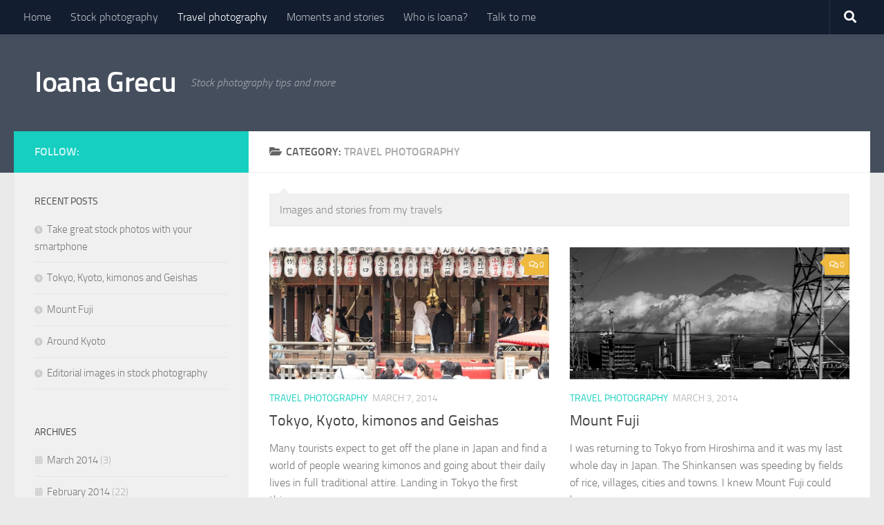

--- FILE ---
content_type: text/html; charset=UTF-8
request_url: http://www.ioanagrecu.ro/category/travel-photography/
body_size: 13742
content:
<!DOCTYPE html>
<html class="no-js" lang="en-US">
<head>
  <meta charset="UTF-8">
  <meta name="viewport" content="width=device-width, initial-scale=1.0">
  <link rel="profile" href="https://gmpg.org/xfn/11" />
  <link rel="pingback" href="http://www.ioanagrecu.ro/xmlrpc.php">

  <meta name='robots' content='index, follow, max-image-preview:large, max-snippet:-1, max-video-preview:-1' />
	<style>img:is([sizes="auto" i], [sizes^="auto," i]) { contain-intrinsic-size: 3000px 1500px }</style>
	<script>document.documentElement.className = document.documentElement.className.replace("no-js","js");</script>

	<!-- This site is optimized with the Yoast SEO plugin v26.9 - https://yoast.com/product/yoast-seo-wordpress/ -->
	<title>Travel photography Archives - Ioana Grecu</title>
	<link rel="canonical" href="http://www.ioanagrecu.ro/category/travel-photography/" />
	<link rel="next" href="http://www.ioanagrecu.ro/category/travel-photography/page/2/" />
	<meta property="og:locale" content="en_US" />
	<meta property="og:type" content="article" />
	<meta property="og:title" content="Travel photography Archives - Ioana Grecu" />
	<meta property="og:description" content="Images and stories from my travels" />
	<meta property="og:url" content="http://www.ioanagrecu.ro/category/travel-photography/" />
	<meta property="og:site_name" content="Ioana Grecu" />
	<script type="application/ld+json" class="yoast-schema-graph">{"@context":"https://schema.org","@graph":[{"@type":"CollectionPage","@id":"http://www.ioanagrecu.ro/category/travel-photography/","url":"http://www.ioanagrecu.ro/category/travel-photography/","name":"Travel photography Archives - Ioana Grecu","isPartOf":{"@id":"http://www.ioanagrecu.ro/#website"},"primaryImageOfPage":{"@id":"http://www.ioanagrecu.ro/category/travel-photography/#primaryimage"},"image":{"@id":"http://www.ioanagrecu.ro/category/travel-photography/#primaryimage"},"thumbnailUrl":"http://www.ioanagrecu.ro/wp-content/uploads/2014/03/dreamstime_xxl_35100111.jpg","breadcrumb":{"@id":"http://www.ioanagrecu.ro/category/travel-photography/#breadcrumb"},"inLanguage":"en-US"},{"@type":"ImageObject","inLanguage":"en-US","@id":"http://www.ioanagrecu.ro/category/travel-photography/#primaryimage","url":"http://www.ioanagrecu.ro/wp-content/uploads/2014/03/dreamstime_xxl_35100111.jpg","contentUrl":"http://www.ioanagrecu.ro/wp-content/uploads/2014/03/dreamstime_xxl_35100111.jpg","width":640,"height":480,"caption":"Traditional Japanese wedding"},{"@type":"BreadcrumbList","@id":"http://www.ioanagrecu.ro/category/travel-photography/#breadcrumb","itemListElement":[{"@type":"ListItem","position":1,"name":"Home","item":"http://www.ioanagrecu.ro/"},{"@type":"ListItem","position":2,"name":"Travel photography"}]},{"@type":"WebSite","@id":"http://www.ioanagrecu.ro/#website","url":"http://www.ioanagrecu.ro/","name":"Ioana Grecu","description":"Stock photography tips and more","potentialAction":[{"@type":"SearchAction","target":{"@type":"EntryPoint","urlTemplate":"http://www.ioanagrecu.ro/?s={search_term_string}"},"query-input":{"@type":"PropertyValueSpecification","valueRequired":true,"valueName":"search_term_string"}}],"inLanguage":"en-US"}]}</script>
	<!-- / Yoast SEO plugin. -->


<link rel='dns-prefetch' href='//www.ioanagrecu.ro' />
<link rel="alternate" type="application/rss+xml" title="Ioana Grecu &raquo; Feed" href="http://www.ioanagrecu.ro/feed/" />
<link rel="alternate" type="application/rss+xml" title="Ioana Grecu &raquo; Comments Feed" href="http://www.ioanagrecu.ro/comments/feed/" />
<link rel="alternate" type="application/rss+xml" title="Ioana Grecu &raquo; Travel photography Category Feed" href="http://www.ioanagrecu.ro/category/travel-photography/feed/" />
		<!-- This site uses the Google Analytics by MonsterInsights plugin v9.11.1 - Using Analytics tracking - https://www.monsterinsights.com/ -->
		<!-- Note: MonsterInsights is not currently configured on this site. The site owner needs to authenticate with Google Analytics in the MonsterInsights settings panel. -->
					<!-- No tracking code set -->
				<!-- / Google Analytics by MonsterInsights -->
		<script>
window._wpemojiSettings = {"baseUrl":"https:\/\/s.w.org\/images\/core\/emoji\/16.0.1\/72x72\/","ext":".png","svgUrl":"https:\/\/s.w.org\/images\/core\/emoji\/16.0.1\/svg\/","svgExt":".svg","source":{"concatemoji":"http:\/\/www.ioanagrecu.ro\/wp-includes\/js\/wp-emoji-release.min.js?ver=6.8.3"}};
/*! This file is auto-generated */
!function(s,n){var o,i,e;function c(e){try{var t={supportTests:e,timestamp:(new Date).valueOf()};sessionStorage.setItem(o,JSON.stringify(t))}catch(e){}}function p(e,t,n){e.clearRect(0,0,e.canvas.width,e.canvas.height),e.fillText(t,0,0);var t=new Uint32Array(e.getImageData(0,0,e.canvas.width,e.canvas.height).data),a=(e.clearRect(0,0,e.canvas.width,e.canvas.height),e.fillText(n,0,0),new Uint32Array(e.getImageData(0,0,e.canvas.width,e.canvas.height).data));return t.every(function(e,t){return e===a[t]})}function u(e,t){e.clearRect(0,0,e.canvas.width,e.canvas.height),e.fillText(t,0,0);for(var n=e.getImageData(16,16,1,1),a=0;a<n.data.length;a++)if(0!==n.data[a])return!1;return!0}function f(e,t,n,a){switch(t){case"flag":return n(e,"\ud83c\udff3\ufe0f\u200d\u26a7\ufe0f","\ud83c\udff3\ufe0f\u200b\u26a7\ufe0f")?!1:!n(e,"\ud83c\udde8\ud83c\uddf6","\ud83c\udde8\u200b\ud83c\uddf6")&&!n(e,"\ud83c\udff4\udb40\udc67\udb40\udc62\udb40\udc65\udb40\udc6e\udb40\udc67\udb40\udc7f","\ud83c\udff4\u200b\udb40\udc67\u200b\udb40\udc62\u200b\udb40\udc65\u200b\udb40\udc6e\u200b\udb40\udc67\u200b\udb40\udc7f");case"emoji":return!a(e,"\ud83e\udedf")}return!1}function g(e,t,n,a){var r="undefined"!=typeof WorkerGlobalScope&&self instanceof WorkerGlobalScope?new OffscreenCanvas(300,150):s.createElement("canvas"),o=r.getContext("2d",{willReadFrequently:!0}),i=(o.textBaseline="top",o.font="600 32px Arial",{});return e.forEach(function(e){i[e]=t(o,e,n,a)}),i}function t(e){var t=s.createElement("script");t.src=e,t.defer=!0,s.head.appendChild(t)}"undefined"!=typeof Promise&&(o="wpEmojiSettingsSupports",i=["flag","emoji"],n.supports={everything:!0,everythingExceptFlag:!0},e=new Promise(function(e){s.addEventListener("DOMContentLoaded",e,{once:!0})}),new Promise(function(t){var n=function(){try{var e=JSON.parse(sessionStorage.getItem(o));if("object"==typeof e&&"number"==typeof e.timestamp&&(new Date).valueOf()<e.timestamp+604800&&"object"==typeof e.supportTests)return e.supportTests}catch(e){}return null}();if(!n){if("undefined"!=typeof Worker&&"undefined"!=typeof OffscreenCanvas&&"undefined"!=typeof URL&&URL.createObjectURL&&"undefined"!=typeof Blob)try{var e="postMessage("+g.toString()+"("+[JSON.stringify(i),f.toString(),p.toString(),u.toString()].join(",")+"));",a=new Blob([e],{type:"text/javascript"}),r=new Worker(URL.createObjectURL(a),{name:"wpTestEmojiSupports"});return void(r.onmessage=function(e){c(n=e.data),r.terminate(),t(n)})}catch(e){}c(n=g(i,f,p,u))}t(n)}).then(function(e){for(var t in e)n.supports[t]=e[t],n.supports.everything=n.supports.everything&&n.supports[t],"flag"!==t&&(n.supports.everythingExceptFlag=n.supports.everythingExceptFlag&&n.supports[t]);n.supports.everythingExceptFlag=n.supports.everythingExceptFlag&&!n.supports.flag,n.DOMReady=!1,n.readyCallback=function(){n.DOMReady=!0}}).then(function(){return e}).then(function(){var e;n.supports.everything||(n.readyCallback(),(e=n.source||{}).concatemoji?t(e.concatemoji):e.wpemoji&&e.twemoji&&(t(e.twemoji),t(e.wpemoji)))}))}((window,document),window._wpemojiSettings);
</script>
<style id='wp-emoji-styles-inline-css'>

	img.wp-smiley, img.emoji {
		display: inline !important;
		border: none !important;
		box-shadow: none !important;
		height: 1em !important;
		width: 1em !important;
		margin: 0 0.07em !important;
		vertical-align: -0.1em !important;
		background: none !important;
		padding: 0 !important;
	}
</style>
<link rel='stylesheet' id='wp-block-library-css' href='http://www.ioanagrecu.ro/wp-includes/css/dist/block-library/style.min.css?ver=6.8.3' media='all' />
<style id='classic-theme-styles-inline-css'>
/*! This file is auto-generated */
.wp-block-button__link{color:#fff;background-color:#32373c;border-radius:9999px;box-shadow:none;text-decoration:none;padding:calc(.667em + 2px) calc(1.333em + 2px);font-size:1.125em}.wp-block-file__button{background:#32373c;color:#fff;text-decoration:none}
</style>
<style id='global-styles-inline-css'>
:root{--wp--preset--aspect-ratio--square: 1;--wp--preset--aspect-ratio--4-3: 4/3;--wp--preset--aspect-ratio--3-4: 3/4;--wp--preset--aspect-ratio--3-2: 3/2;--wp--preset--aspect-ratio--2-3: 2/3;--wp--preset--aspect-ratio--16-9: 16/9;--wp--preset--aspect-ratio--9-16: 9/16;--wp--preset--color--black: #000000;--wp--preset--color--cyan-bluish-gray: #abb8c3;--wp--preset--color--white: #ffffff;--wp--preset--color--pale-pink: #f78da7;--wp--preset--color--vivid-red: #cf2e2e;--wp--preset--color--luminous-vivid-orange: #ff6900;--wp--preset--color--luminous-vivid-amber: #fcb900;--wp--preset--color--light-green-cyan: #7bdcb5;--wp--preset--color--vivid-green-cyan: #00d084;--wp--preset--color--pale-cyan-blue: #8ed1fc;--wp--preset--color--vivid-cyan-blue: #0693e3;--wp--preset--color--vivid-purple: #9b51e0;--wp--preset--gradient--vivid-cyan-blue-to-vivid-purple: linear-gradient(135deg,rgba(6,147,227,1) 0%,rgb(155,81,224) 100%);--wp--preset--gradient--light-green-cyan-to-vivid-green-cyan: linear-gradient(135deg,rgb(122,220,180) 0%,rgb(0,208,130) 100%);--wp--preset--gradient--luminous-vivid-amber-to-luminous-vivid-orange: linear-gradient(135deg,rgba(252,185,0,1) 0%,rgba(255,105,0,1) 100%);--wp--preset--gradient--luminous-vivid-orange-to-vivid-red: linear-gradient(135deg,rgba(255,105,0,1) 0%,rgb(207,46,46) 100%);--wp--preset--gradient--very-light-gray-to-cyan-bluish-gray: linear-gradient(135deg,rgb(238,238,238) 0%,rgb(169,184,195) 100%);--wp--preset--gradient--cool-to-warm-spectrum: linear-gradient(135deg,rgb(74,234,220) 0%,rgb(151,120,209) 20%,rgb(207,42,186) 40%,rgb(238,44,130) 60%,rgb(251,105,98) 80%,rgb(254,248,76) 100%);--wp--preset--gradient--blush-light-purple: linear-gradient(135deg,rgb(255,206,236) 0%,rgb(152,150,240) 100%);--wp--preset--gradient--blush-bordeaux: linear-gradient(135deg,rgb(254,205,165) 0%,rgb(254,45,45) 50%,rgb(107,0,62) 100%);--wp--preset--gradient--luminous-dusk: linear-gradient(135deg,rgb(255,203,112) 0%,rgb(199,81,192) 50%,rgb(65,88,208) 100%);--wp--preset--gradient--pale-ocean: linear-gradient(135deg,rgb(255,245,203) 0%,rgb(182,227,212) 50%,rgb(51,167,181) 100%);--wp--preset--gradient--electric-grass: linear-gradient(135deg,rgb(202,248,128) 0%,rgb(113,206,126) 100%);--wp--preset--gradient--midnight: linear-gradient(135deg,rgb(2,3,129) 0%,rgb(40,116,252) 100%);--wp--preset--font-size--small: 13px;--wp--preset--font-size--medium: 20px;--wp--preset--font-size--large: 36px;--wp--preset--font-size--x-large: 42px;--wp--preset--spacing--20: 0.44rem;--wp--preset--spacing--30: 0.67rem;--wp--preset--spacing--40: 1rem;--wp--preset--spacing--50: 1.5rem;--wp--preset--spacing--60: 2.25rem;--wp--preset--spacing--70: 3.38rem;--wp--preset--spacing--80: 5.06rem;--wp--preset--shadow--natural: 6px 6px 9px rgba(0, 0, 0, 0.2);--wp--preset--shadow--deep: 12px 12px 50px rgba(0, 0, 0, 0.4);--wp--preset--shadow--sharp: 6px 6px 0px rgba(0, 0, 0, 0.2);--wp--preset--shadow--outlined: 6px 6px 0px -3px rgba(255, 255, 255, 1), 6px 6px rgba(0, 0, 0, 1);--wp--preset--shadow--crisp: 6px 6px 0px rgba(0, 0, 0, 1);}:where(.is-layout-flex){gap: 0.5em;}:where(.is-layout-grid){gap: 0.5em;}body .is-layout-flex{display: flex;}.is-layout-flex{flex-wrap: wrap;align-items: center;}.is-layout-flex > :is(*, div){margin: 0;}body .is-layout-grid{display: grid;}.is-layout-grid > :is(*, div){margin: 0;}:where(.wp-block-columns.is-layout-flex){gap: 2em;}:where(.wp-block-columns.is-layout-grid){gap: 2em;}:where(.wp-block-post-template.is-layout-flex){gap: 1.25em;}:where(.wp-block-post-template.is-layout-grid){gap: 1.25em;}.has-black-color{color: var(--wp--preset--color--black) !important;}.has-cyan-bluish-gray-color{color: var(--wp--preset--color--cyan-bluish-gray) !important;}.has-white-color{color: var(--wp--preset--color--white) !important;}.has-pale-pink-color{color: var(--wp--preset--color--pale-pink) !important;}.has-vivid-red-color{color: var(--wp--preset--color--vivid-red) !important;}.has-luminous-vivid-orange-color{color: var(--wp--preset--color--luminous-vivid-orange) !important;}.has-luminous-vivid-amber-color{color: var(--wp--preset--color--luminous-vivid-amber) !important;}.has-light-green-cyan-color{color: var(--wp--preset--color--light-green-cyan) !important;}.has-vivid-green-cyan-color{color: var(--wp--preset--color--vivid-green-cyan) !important;}.has-pale-cyan-blue-color{color: var(--wp--preset--color--pale-cyan-blue) !important;}.has-vivid-cyan-blue-color{color: var(--wp--preset--color--vivid-cyan-blue) !important;}.has-vivid-purple-color{color: var(--wp--preset--color--vivid-purple) !important;}.has-black-background-color{background-color: var(--wp--preset--color--black) !important;}.has-cyan-bluish-gray-background-color{background-color: var(--wp--preset--color--cyan-bluish-gray) !important;}.has-white-background-color{background-color: var(--wp--preset--color--white) !important;}.has-pale-pink-background-color{background-color: var(--wp--preset--color--pale-pink) !important;}.has-vivid-red-background-color{background-color: var(--wp--preset--color--vivid-red) !important;}.has-luminous-vivid-orange-background-color{background-color: var(--wp--preset--color--luminous-vivid-orange) !important;}.has-luminous-vivid-amber-background-color{background-color: var(--wp--preset--color--luminous-vivid-amber) !important;}.has-light-green-cyan-background-color{background-color: var(--wp--preset--color--light-green-cyan) !important;}.has-vivid-green-cyan-background-color{background-color: var(--wp--preset--color--vivid-green-cyan) !important;}.has-pale-cyan-blue-background-color{background-color: var(--wp--preset--color--pale-cyan-blue) !important;}.has-vivid-cyan-blue-background-color{background-color: var(--wp--preset--color--vivid-cyan-blue) !important;}.has-vivid-purple-background-color{background-color: var(--wp--preset--color--vivid-purple) !important;}.has-black-border-color{border-color: var(--wp--preset--color--black) !important;}.has-cyan-bluish-gray-border-color{border-color: var(--wp--preset--color--cyan-bluish-gray) !important;}.has-white-border-color{border-color: var(--wp--preset--color--white) !important;}.has-pale-pink-border-color{border-color: var(--wp--preset--color--pale-pink) !important;}.has-vivid-red-border-color{border-color: var(--wp--preset--color--vivid-red) !important;}.has-luminous-vivid-orange-border-color{border-color: var(--wp--preset--color--luminous-vivid-orange) !important;}.has-luminous-vivid-amber-border-color{border-color: var(--wp--preset--color--luminous-vivid-amber) !important;}.has-light-green-cyan-border-color{border-color: var(--wp--preset--color--light-green-cyan) !important;}.has-vivid-green-cyan-border-color{border-color: var(--wp--preset--color--vivid-green-cyan) !important;}.has-pale-cyan-blue-border-color{border-color: var(--wp--preset--color--pale-cyan-blue) !important;}.has-vivid-cyan-blue-border-color{border-color: var(--wp--preset--color--vivid-cyan-blue) !important;}.has-vivid-purple-border-color{border-color: var(--wp--preset--color--vivid-purple) !important;}.has-vivid-cyan-blue-to-vivid-purple-gradient-background{background: var(--wp--preset--gradient--vivid-cyan-blue-to-vivid-purple) !important;}.has-light-green-cyan-to-vivid-green-cyan-gradient-background{background: var(--wp--preset--gradient--light-green-cyan-to-vivid-green-cyan) !important;}.has-luminous-vivid-amber-to-luminous-vivid-orange-gradient-background{background: var(--wp--preset--gradient--luminous-vivid-amber-to-luminous-vivid-orange) !important;}.has-luminous-vivid-orange-to-vivid-red-gradient-background{background: var(--wp--preset--gradient--luminous-vivid-orange-to-vivid-red) !important;}.has-very-light-gray-to-cyan-bluish-gray-gradient-background{background: var(--wp--preset--gradient--very-light-gray-to-cyan-bluish-gray) !important;}.has-cool-to-warm-spectrum-gradient-background{background: var(--wp--preset--gradient--cool-to-warm-spectrum) !important;}.has-blush-light-purple-gradient-background{background: var(--wp--preset--gradient--blush-light-purple) !important;}.has-blush-bordeaux-gradient-background{background: var(--wp--preset--gradient--blush-bordeaux) !important;}.has-luminous-dusk-gradient-background{background: var(--wp--preset--gradient--luminous-dusk) !important;}.has-pale-ocean-gradient-background{background: var(--wp--preset--gradient--pale-ocean) !important;}.has-electric-grass-gradient-background{background: var(--wp--preset--gradient--electric-grass) !important;}.has-midnight-gradient-background{background: var(--wp--preset--gradient--midnight) !important;}.has-small-font-size{font-size: var(--wp--preset--font-size--small) !important;}.has-medium-font-size{font-size: var(--wp--preset--font-size--medium) !important;}.has-large-font-size{font-size: var(--wp--preset--font-size--large) !important;}.has-x-large-font-size{font-size: var(--wp--preset--font-size--x-large) !important;}
:where(.wp-block-post-template.is-layout-flex){gap: 1.25em;}:where(.wp-block-post-template.is-layout-grid){gap: 1.25em;}
:where(.wp-block-columns.is-layout-flex){gap: 2em;}:where(.wp-block-columns.is-layout-grid){gap: 2em;}
:root :where(.wp-block-pullquote){font-size: 1.5em;line-height: 1.6;}
</style>
<link rel='stylesheet' id='contact-form-7-css' href='http://www.ioanagrecu.ro/wp-content/plugins/contact-form-7/includes/css/styles.css?ver=6.1.4' media='all' />
<link rel='stylesheet' id='fancybox-style-css' href='http://www.ioanagrecu.ro/wp-content/plugins/light/css/jquery.fancybox.css?ver=6.8.3' media='all' />
<link rel='stylesheet' id='hueman-main-style-css' href='http://www.ioanagrecu.ro/wp-content/themes/hueman/assets/front/css/main.min.css?ver=3.7.27' media='all' />
<style id='hueman-main-style-inline-css'>
body { font-size:1.00rem; }@media only screen and (min-width: 720px) {
        .nav > li { font-size:1.00rem; }
      }.is-scrolled #header #nav-mobile { background-color: #454e5c; background-color: rgba(69,78,92,0.90) }body { background-color: #eaeaea; }
</style>
<link rel='stylesheet' id='hueman-font-awesome-css' href='http://www.ioanagrecu.ro/wp-content/themes/hueman/assets/front/css/font-awesome.min.css?ver=3.7.27' media='all' />
<script src="http://www.ioanagrecu.ro/wp-includes/js/jquery/jquery.min.js?ver=3.7.1" id="jquery-core-js"></script>
<script src="http://www.ioanagrecu.ro/wp-includes/js/jquery/jquery-migrate.min.js?ver=3.4.1" id="jquery-migrate-js"></script>
<script src="http://www.ioanagrecu.ro/wp-content/themes/hueman/assets/front/js/libs/jquery.flexslider.min.js?ver=3.7.27" id="flexslider-js" defer></script>
<link rel="https://api.w.org/" href="http://www.ioanagrecu.ro/wp-json/" /><link rel="alternate" title="JSON" type="application/json" href="http://www.ioanagrecu.ro/wp-json/wp/v2/categories/10" /><link rel="EditURI" type="application/rsd+xml" title="RSD" href="http://www.ioanagrecu.ro/xmlrpc.php?rsd" />
<meta name="generator" content="WordPress 6.8.3" />
    <link rel="preload" as="font" type="font/woff2" href="http://www.ioanagrecu.ro/wp-content/themes/hueman/assets/front/webfonts/fa-brands-400.woff2?v=5.15.2" crossorigin="anonymous"/>
    <link rel="preload" as="font" type="font/woff2" href="http://www.ioanagrecu.ro/wp-content/themes/hueman/assets/front/webfonts/fa-regular-400.woff2?v=5.15.2" crossorigin="anonymous"/>
    <link rel="preload" as="font" type="font/woff2" href="http://www.ioanagrecu.ro/wp-content/themes/hueman/assets/front/webfonts/fa-solid-900.woff2?v=5.15.2" crossorigin="anonymous"/>
  <link rel="preload" as="font" type="font/woff" href="http://www.ioanagrecu.ro/wp-content/themes/hueman/assets/front/fonts/titillium-light-webfont.woff" crossorigin="anonymous"/>
<link rel="preload" as="font" type="font/woff" href="http://www.ioanagrecu.ro/wp-content/themes/hueman/assets/front/fonts/titillium-lightitalic-webfont.woff" crossorigin="anonymous"/>
<link rel="preload" as="font" type="font/woff" href="http://www.ioanagrecu.ro/wp-content/themes/hueman/assets/front/fonts/titillium-regular-webfont.woff" crossorigin="anonymous"/>
<link rel="preload" as="font" type="font/woff" href="http://www.ioanagrecu.ro/wp-content/themes/hueman/assets/front/fonts/titillium-regularitalic-webfont.woff" crossorigin="anonymous"/>
<link rel="preload" as="font" type="font/woff" href="http://www.ioanagrecu.ro/wp-content/themes/hueman/assets/front/fonts/titillium-semibold-webfont.woff" crossorigin="anonymous"/>
<style>
  /*  base : fonts
/* ------------------------------------ */
body { font-family: "Titillium", Arial, sans-serif; }
@font-face {
  font-family: 'Titillium';
  src: url('http://www.ioanagrecu.ro/wp-content/themes/hueman/assets/front/fonts/titillium-light-webfont.eot');
  src: url('http://www.ioanagrecu.ro/wp-content/themes/hueman/assets/front/fonts/titillium-light-webfont.svg#titillium-light-webfont') format('svg'),
     url('http://www.ioanagrecu.ro/wp-content/themes/hueman/assets/front/fonts/titillium-light-webfont.eot?#iefix') format('embedded-opentype'),
     url('http://www.ioanagrecu.ro/wp-content/themes/hueman/assets/front/fonts/titillium-light-webfont.woff') format('woff'),
     url('http://www.ioanagrecu.ro/wp-content/themes/hueman/assets/front/fonts/titillium-light-webfont.ttf') format('truetype');
  font-weight: 300;
  font-style: normal;
}
@font-face {
  font-family: 'Titillium';
  src: url('http://www.ioanagrecu.ro/wp-content/themes/hueman/assets/front/fonts/titillium-lightitalic-webfont.eot');
  src: url('http://www.ioanagrecu.ro/wp-content/themes/hueman/assets/front/fonts/titillium-lightitalic-webfont.svg#titillium-lightitalic-webfont') format('svg'),
     url('http://www.ioanagrecu.ro/wp-content/themes/hueman/assets/front/fonts/titillium-lightitalic-webfont.eot?#iefix') format('embedded-opentype'),
     url('http://www.ioanagrecu.ro/wp-content/themes/hueman/assets/front/fonts/titillium-lightitalic-webfont.woff') format('woff'),
     url('http://www.ioanagrecu.ro/wp-content/themes/hueman/assets/front/fonts/titillium-lightitalic-webfont.ttf') format('truetype');
  font-weight: 300;
  font-style: italic;
}
@font-face {
  font-family: 'Titillium';
  src: url('http://www.ioanagrecu.ro/wp-content/themes/hueman/assets/front/fonts/titillium-regular-webfont.eot');
  src: url('http://www.ioanagrecu.ro/wp-content/themes/hueman/assets/front/fonts/titillium-regular-webfont.svg#titillium-regular-webfont') format('svg'),
     url('http://www.ioanagrecu.ro/wp-content/themes/hueman/assets/front/fonts/titillium-regular-webfont.eot?#iefix') format('embedded-opentype'),
     url('http://www.ioanagrecu.ro/wp-content/themes/hueman/assets/front/fonts/titillium-regular-webfont.woff') format('woff'),
     url('http://www.ioanagrecu.ro/wp-content/themes/hueman/assets/front/fonts/titillium-regular-webfont.ttf') format('truetype');
  font-weight: 400;
  font-style: normal;
}
@font-face {
  font-family: 'Titillium';
  src: url('http://www.ioanagrecu.ro/wp-content/themes/hueman/assets/front/fonts/titillium-regularitalic-webfont.eot');
  src: url('http://www.ioanagrecu.ro/wp-content/themes/hueman/assets/front/fonts/titillium-regularitalic-webfont.svg#titillium-regular-webfont') format('svg'),
     url('http://www.ioanagrecu.ro/wp-content/themes/hueman/assets/front/fonts/titillium-regularitalic-webfont.eot?#iefix') format('embedded-opentype'),
     url('http://www.ioanagrecu.ro/wp-content/themes/hueman/assets/front/fonts/titillium-regularitalic-webfont.woff') format('woff'),
     url('http://www.ioanagrecu.ro/wp-content/themes/hueman/assets/front/fonts/titillium-regularitalic-webfont.ttf') format('truetype');
  font-weight: 400;
  font-style: italic;
}
@font-face {
    font-family: 'Titillium';
    src: url('http://www.ioanagrecu.ro/wp-content/themes/hueman/assets/front/fonts/titillium-semibold-webfont.eot');
    src: url('http://www.ioanagrecu.ro/wp-content/themes/hueman/assets/front/fonts/titillium-semibold-webfont.svg#titillium-semibold-webfont') format('svg'),
         url('http://www.ioanagrecu.ro/wp-content/themes/hueman/assets/front/fonts/titillium-semibold-webfont.eot?#iefix') format('embedded-opentype'),
         url('http://www.ioanagrecu.ro/wp-content/themes/hueman/assets/front/fonts/titillium-semibold-webfont.woff') format('woff'),
         url('http://www.ioanagrecu.ro/wp-content/themes/hueman/assets/front/fonts/titillium-semibold-webfont.ttf') format('truetype');
  font-weight: 600;
  font-style: normal;
}
</style>
  <!--[if lt IE 9]>
<script src="http://www.ioanagrecu.ro/wp-content/themes/hueman/assets/front/js/ie/html5shiv-printshiv.min.js"></script>
<script src="http://www.ioanagrecu.ro/wp-content/themes/hueman/assets/front/js/ie/selectivizr.js"></script>
<![endif]-->
</head>

<body class="archive category category-travel-photography category-10 wp-embed-responsive wp-theme-hueman col-2cr full-width topbar-enabled mobile-sidebar-hide header-desktop-sticky header-mobile-sticky hueman-3-7-27 chrome">
<div id="wrapper">
  <a class="screen-reader-text skip-link" href="#content">Skip to content</a>
  
  <header id="header" class="top-menu-mobile-on one-mobile-menu top_menu header-ads-desktop  topbar-transparent no-header-img">
        <nav class="nav-container group mobile-menu mobile-sticky " id="nav-mobile" data-menu-id="header-1">
  <div class="mobile-title-logo-in-header"><p class="site-title">                  <a class="custom-logo-link" href="http://www.ioanagrecu.ro/" rel="home" title="Ioana Grecu | Home page">Ioana Grecu</a>                </p></div>
        
                    <!-- <div class="ham__navbar-toggler collapsed" aria-expanded="false">
          <div class="ham__navbar-span-wrapper">
            <span class="ham-toggler-menu__span"></span>
          </div>
        </div> -->
        <button class="ham__navbar-toggler-two collapsed" title="Menu" aria-expanded="false">
          <span class="ham__navbar-span-wrapper">
            <span class="line line-1"></span>
            <span class="line line-2"></span>
            <span class="line line-3"></span>
          </span>
        </button>
            
      <div class="nav-text"></div>
      <div class="nav-wrap container">
                  <ul class="nav container-inner group mobile-search">
                            <li>
                  <form role="search" method="get" class="search-form" action="http://www.ioanagrecu.ro/">
				<label>
					<span class="screen-reader-text">Search for:</span>
					<input type="search" class="search-field" placeholder="Search &hellip;" value="" name="s" />
				</label>
				<input type="submit" class="search-submit" value="Search" />
			</form>                </li>
                      </ul>
                <ul id="menu-stock-photography" class="nav container-inner group"><li id="menu-item-3991" class="menu-item menu-item-type-custom menu-item-object-custom menu-item-home menu-item-3991"><a href="http://www.ioanagrecu.ro/">Home</a></li>
<li id="menu-item-3988" class="menu-item menu-item-type-taxonomy menu-item-object-category menu-item-3988"><a href="http://www.ioanagrecu.ro/category/stock-photography/">Stock photography</a></li>
<li id="menu-item-3989" class="menu-item menu-item-type-taxonomy menu-item-object-category current-menu-item menu-item-3989"><a href="http://www.ioanagrecu.ro/category/travel-photography/" aria-current="page">Travel photography</a></li>
<li id="menu-item-3987" class="menu-item menu-item-type-taxonomy menu-item-object-category menu-item-3987"><a href="http://www.ioanagrecu.ro/category/moments-and-stories/">Moments and stories</a></li>
<li id="menu-item-4003" class="menu-item menu-item-type-post_type menu-item-object-page menu-item-4003"><a href="http://www.ioanagrecu.ro/who-is-ioana/">Who is Ioana?</a></li>
<li id="menu-item-4023" class="menu-item menu-item-type-post_type menu-item-object-page menu-item-4023"><a href="http://www.ioanagrecu.ro/talk/">Talk to me</a></li>
</ul>      </div>
</nav><!--/#nav-topbar-->  
        <nav class="nav-container group desktop-menu desktop-sticky " id="nav-topbar" data-menu-id="header-2">
    <div class="nav-text"></div>
  <div class="topbar-toggle-down">
    <i class="fas fa-angle-double-down" aria-hidden="true" data-toggle="down" title="Expand menu"></i>
    <i class="fas fa-angle-double-up" aria-hidden="true" data-toggle="up" title="Collapse menu"></i>
  </div>
  <div class="nav-wrap container">
    <ul id="menu-stock-photography-1" class="nav container-inner group"><li class="menu-item menu-item-type-custom menu-item-object-custom menu-item-home menu-item-3991"><a href="http://www.ioanagrecu.ro/">Home</a></li>
<li class="menu-item menu-item-type-taxonomy menu-item-object-category menu-item-3988"><a href="http://www.ioanagrecu.ro/category/stock-photography/">Stock photography</a></li>
<li class="menu-item menu-item-type-taxonomy menu-item-object-category current-menu-item menu-item-3989"><a href="http://www.ioanagrecu.ro/category/travel-photography/" aria-current="page">Travel photography</a></li>
<li class="menu-item menu-item-type-taxonomy menu-item-object-category menu-item-3987"><a href="http://www.ioanagrecu.ro/category/moments-and-stories/">Moments and stories</a></li>
<li class="menu-item menu-item-type-post_type menu-item-object-page menu-item-4003"><a href="http://www.ioanagrecu.ro/who-is-ioana/">Who is Ioana?</a></li>
<li class="menu-item menu-item-type-post_type menu-item-object-page menu-item-4023"><a href="http://www.ioanagrecu.ro/talk/">Talk to me</a></li>
</ul>  </div>
      <div id="topbar-header-search" class="container">
      <div class="container-inner">
        <button class="toggle-search"><i class="fas fa-search"></i></button>
        <div class="search-expand">
          <div class="search-expand-inner"><form role="search" method="get" class="search-form" action="http://www.ioanagrecu.ro/">
				<label>
					<span class="screen-reader-text">Search for:</span>
					<input type="search" class="search-field" placeholder="Search &hellip;" value="" name="s" />
				</label>
				<input type="submit" class="search-submit" value="Search" />
			</form></div>
        </div>
      </div><!--/.container-inner-->
    </div><!--/.container-->
  
</nav><!--/#nav-topbar-->  
  <div class="container group">
        <div class="container-inner">

                    <div class="group hu-pad central-header-zone">
                  <div class="logo-tagline-group">
                      <p class="site-title">                  <a class="custom-logo-link" href="http://www.ioanagrecu.ro/" rel="home" title="Ioana Grecu | Home page">Ioana Grecu</a>                </p>                                                <p class="site-description">Stock photography tips and more</p>
                                        </div>

                                </div>
      
      
    </div><!--/.container-inner-->
      </div><!--/.container-->

</header><!--/#header-->
  
  <div class="container" id="page">
    <div class="container-inner">
            <div class="main">
        <div class="main-inner group">
          
              <main class="content" id="content">
              <div class="page-title hu-pad group">
          	    		<h1><i class="fas fa-folder-open"></i>Category: <span>Travel photography </span></h1>
    	
    </div><!--/.page-title-->
          <div class="hu-pad group">
              <div class="notebox">
    <p>Images and stories from my travels</p>
  </div>

  <div id="grid-wrapper" class="post-list group">
    <div class="post-row">        <article id="post-4602" class="group grid-item post-4602 post type-post status-publish format-gallery has-post-thumbnail hentry category-travel-photography tag-geisha tag-geisha-kyoto tag-geishas tag-gion tag-gion-kyoto tag-japan tag-kimono tag-kimonos tag-kyoto tag-maiko tag-tokyo tag-visit-japan tag-visit-kyoto post_format-post-format-gallery">
	<div class="post-inner post-hover">
      		<div class="post-thumbnail">
  			<a href="http://www.ioanagrecu.ro/tokyo-kyoto-kimonos-geishas/">
            				<img width="720" height="340" src="http://www.ioanagrecu.ro/wp-content/uploads/2014/03/dreamstime_xxl_35100111-720x340.jpg" class="attachment-thumb-large size-thumb-large wp-post-image" alt="" decoding="async" fetchpriority="high" srcset="http://www.ioanagrecu.ro/wp-content/uploads/2014/03/dreamstime_xxl_35100111-720x340.jpg 720w, http://www.ioanagrecu.ro/wp-content/uploads/2014/03/dreamstime_xxl_35100111-520x245.jpg 520w" sizes="(max-width: 720px) 100vw, 720px" />  				  				  				  			</a>
  			  				<a class="post-comments" href="http://www.ioanagrecu.ro/tokyo-kyoto-kimonos-geishas/#respond"><i class="far fa-comments"></i>0</a>
  			  		</div><!--/.post-thumbnail-->
          		<div class="post-meta group">
          			  <p class="post-category"><a href="http://www.ioanagrecu.ro/category/travel-photography/" rel="category tag">Travel photography</a></p>
                  			  <p class="post-date">
  <time class="published updated" datetime="2014-03-07 13:51:25">March 7, 2014</time>
</p>

  <p class="post-byline" style="display:none">&nbsp;by    <span class="vcard author">
      <span class="fn"><a href="http://www.ioanagrecu.ro/author/admin/" title="Posts by Ioana Grecu" rel="author">Ioana Grecu</a></span>
    </span> &middot; Published <span class="published">March 7, 2014</span>
      </p>
          		</div><!--/.post-meta-->
    		<h2 class="post-title entry-title">
			<a href="http://www.ioanagrecu.ro/tokyo-kyoto-kimonos-geishas/" rel="bookmark">Tokyo, Kyoto, kimonos and Geishas</a>
		</h2><!--/.post-title-->

				<div class="entry excerpt entry-summary">
			<p>Many tourists expect to get off the plane in Japan and find a world of people wearing kimonos and going about their daily lives in full traditional attire. Landing in Tokyo the first thing&#46;&#46;&#46;</p>
		</div><!--/.entry-->
		
	</div><!--/.post-inner-->
</article><!--/.post-->
            <article id="post-4598" class="group grid-item post-4598 post type-post status-publish format-gallery has-post-thumbnail hentry category-travel-photography tag-fuji-japan tag-japan tag-mount-fuji tag-travel-photography-2 tag-visit-japan post_format-post-format-gallery">
	<div class="post-inner post-hover">
      		<div class="post-thumbnail">
  			<a href="http://www.ioanagrecu.ro/mount-fuji/">
            				<img width="720" height="340" src="http://www.ioanagrecu.ro/wp-content/uploads/2014/03/dreamstime_xxl_35101352-720x340.jpg" class="attachment-thumb-large size-thumb-large wp-post-image" alt="" decoding="async" srcset="http://www.ioanagrecu.ro/wp-content/uploads/2014/03/dreamstime_xxl_35101352-720x340.jpg 720w, http://www.ioanagrecu.ro/wp-content/uploads/2014/03/dreamstime_xxl_35101352-520x245.jpg 520w" sizes="(max-width: 720px) 100vw, 720px" />  				  				  				  			</a>
  			  				<a class="post-comments" href="http://www.ioanagrecu.ro/mount-fuji/#respond"><i class="far fa-comments"></i>0</a>
  			  		</div><!--/.post-thumbnail-->
          		<div class="post-meta group">
          			  <p class="post-category"><a href="http://www.ioanagrecu.ro/category/travel-photography/" rel="category tag">Travel photography</a></p>
                  			  <p class="post-date">
  <time class="published updated" datetime="2014-03-03 13:15:09">March 3, 2014</time>
</p>

  <p class="post-byline" style="display:none">&nbsp;by    <span class="vcard author">
      <span class="fn"><a href="http://www.ioanagrecu.ro/author/admin/" title="Posts by Ioana Grecu" rel="author">Ioana Grecu</a></span>
    </span> &middot; Published <span class="published">March 3, 2014</span>
      </p>
          		</div><!--/.post-meta-->
    		<h2 class="post-title entry-title">
			<a href="http://www.ioanagrecu.ro/mount-fuji/" rel="bookmark">Mount Fuji</a>
		</h2><!--/.post-title-->

				<div class="entry excerpt entry-summary">
			<p>I was returning to Tokyo from Hiroshima and it was my last whole day in Japan. The Shinkansen was speeding by fields of rice, villages, cities and towns. I knew Mount Fuji could be&#46;&#46;&#46;</p>
		</div><!--/.entry-->
		
	</div><!--/.post-inner-->
</article><!--/.post-->
    </div><div class="post-row">        <article id="post-4589" class="group grid-item post-4589 post type-post status-publish format-standard has-post-thumbnail hentry category-travel-photography tag-around-kyoto tag-japan-travel-photography tag-kyoto tag-kyoto-japan tag-travel-2 tag-visit-kyoto">
	<div class="post-inner post-hover">
      		<div class="post-thumbnail">
  			<a href="http://www.ioanagrecu.ro/around-kyoto/">
            				<img width="720" height="340" src="http://www.ioanagrecu.ro/wp-content/uploads/2014/02/dreamstime_xxl_35100680-720x340.jpg" class="attachment-thumb-large size-thumb-large wp-post-image" alt="" decoding="async" srcset="http://www.ioanagrecu.ro/wp-content/uploads/2014/02/dreamstime_xxl_35100680-720x340.jpg 720w, http://www.ioanagrecu.ro/wp-content/uploads/2014/02/dreamstime_xxl_35100680-520x245.jpg 520w" sizes="(max-width: 720px) 100vw, 720px" />  				  				  				  			</a>
  			  				<a class="post-comments" href="http://www.ioanagrecu.ro/around-kyoto/#respond"><i class="far fa-comments"></i>0</a>
  			  		</div><!--/.post-thumbnail-->
          		<div class="post-meta group">
          			  <p class="post-category"><a href="http://www.ioanagrecu.ro/category/travel-photography/" rel="category tag">Travel photography</a></p>
                  			  <p class="post-date">
  <time class="published updated" datetime="2014-02-28 08:46:32">February 28, 2014</time>
</p>

  <p class="post-byline" style="display:none">&nbsp;by    <span class="vcard author">
      <span class="fn"><a href="http://www.ioanagrecu.ro/author/admin/" title="Posts by Ioana Grecu" rel="author">Ioana Grecu</a></span>
    </span> &middot; Published <span class="published">February 28, 2014</span>
      </p>
          		</div><!--/.post-meta-->
    		<h2 class="post-title entry-title">
			<a href="http://www.ioanagrecu.ro/around-kyoto/" rel="bookmark">Around Kyoto</a>
		</h2><!--/.post-title-->

				<div class="entry excerpt entry-summary">
			<p>I was walking around Kyoto and had just visited Sanjusangendo, was going towards Fushimi Inari and looking at what I can see along the way when this quiet alley draws my attention. Old trees&#46;&#46;&#46;</p>
		</div><!--/.entry-->
		
	</div><!--/.post-inner-->
</article><!--/.post-->
            <article id="post-4557" class="group grid-item post-4557 post type-post status-publish format-gallery has-post-thumbnail hentry category-travel-photography tag-a-month-in-thailand tag-koh-tao tag-koh-tao-island tag-rain-thailand tag-rainy-season tag-thailand tag-thailand-photos tag-travel-2 tag-travel-koh-tao tag-travel-photography-2 tag-travel-photos tag-travel-thailand tag-visit-thailand post_format-post-format-gallery">
	<div class="post-inner post-hover">
      		<div class="post-thumbnail">
  			<a href="http://www.ioanagrecu.ro/month-thailand-rainy-season-taking/">
            				<img width="720" height="340" src="http://www.ioanagrecu.ro/wp-content/uploads/2014/02/IMG_2260-720x340.jpg" class="attachment-thumb-large size-thumb-large wp-post-image" alt="" decoding="async" loading="lazy" srcset="http://www.ioanagrecu.ro/wp-content/uploads/2014/02/IMG_2260-720x340.jpg 720w, http://www.ioanagrecu.ro/wp-content/uploads/2014/02/IMG_2260-520x245.jpg 520w" sizes="auto, (max-width: 720px) 100vw, 720px" />  				  				  				  			</a>
  			  				<a class="post-comments" href="http://www.ioanagrecu.ro/month-thailand-rainy-season-taking/#respond"><i class="far fa-comments"></i>0</a>
  			  		</div><!--/.post-thumbnail-->
          		<div class="post-meta group">
          			  <p class="post-category"><a href="http://www.ioanagrecu.ro/category/travel-photography/" rel="category tag">Travel photography</a></p>
                  			  <p class="post-date">
  <time class="published updated" datetime="2014-02-23 20:10:17">February 23, 2014</time>
</p>

  <p class="post-byline" style="display:none">&nbsp;by    <span class="vcard author">
      <span class="fn"><a href="http://www.ioanagrecu.ro/author/admin/" title="Posts by Ioana Grecu" rel="author">Ioana Grecu</a></span>
    </span> &middot; Published <span class="published">February 23, 2014</span>
      </p>
          		</div><!--/.post-meta-->
    		<h2 class="post-title entry-title">
			<a href="http://www.ioanagrecu.ro/month-thailand-rainy-season-taking/" rel="bookmark">A month in Thailand &#8211; rainy season is taking over</a>
		</h2><!--/.post-title-->

				<div class="entry excerpt entry-summary">
			<p>Last night we had a big storm, with rain, thunder, lightning and wind. It even got a little bit cooler than usual. When I went out of our bungalow in the morning a whole&#46;&#46;&#46;</p>
		</div><!--/.entry-->
		
	</div><!--/.post-inner-->
</article><!--/.post-->
    </div><div class="post-row">        <article id="post-4488" class="group grid-item post-4488 post type-post status-publish format-gallery has-post-thumbnail hentry category-travel-photography tag-a-month-in-thailand tag-koh-tao tag-koh-tao-island tag-sunset-photos tag-thailand tag-thailand-photos tag-travel-koh-tao tag-travel-photography-2 tag-travel-photos tag-travel-thailand tag-visit-thailand post_format-post-format-gallery">
	<div class="post-inner post-hover">
      		<div class="post-thumbnail">
  			<a href="http://www.ioanagrecu.ro/a-month-in-thailand-sweet-days-sunset/">
            				<img width="720" height="340" src="http://www.ioanagrecu.ro/wp-content/uploads/2014/02/IMG_2153-720x340.jpg" class="attachment-thumb-large size-thumb-large wp-post-image" alt="" decoding="async" loading="lazy" srcset="http://www.ioanagrecu.ro/wp-content/uploads/2014/02/IMG_2153-720x340.jpg 720w, http://www.ioanagrecu.ro/wp-content/uploads/2014/02/IMG_2153-520x245.jpg 520w" sizes="auto, (max-width: 720px) 100vw, 720px" />  				  				  				  			</a>
  			  				<a class="post-comments" href="http://www.ioanagrecu.ro/a-month-in-thailand-sweet-days-sunset/#respond"><i class="far fa-comments"></i>0</a>
  			  		</div><!--/.post-thumbnail-->
          		<div class="post-meta group">
          			  <p class="post-category"><a href="http://www.ioanagrecu.ro/category/travel-photography/" rel="category tag">Travel photography</a></p>
                  			  <p class="post-date">
  <time class="published updated" datetime="2014-02-20 20:13:47">February 20, 2014</time>
</p>

  <p class="post-byline" style="display:none">&nbsp;by    <span class="vcard author">
      <span class="fn"><a href="http://www.ioanagrecu.ro/author/admin/" title="Posts by Ioana Grecu" rel="author">Ioana Grecu</a></span>
    </span> &middot; Published <span class="published">February 20, 2014</span>
      </p>
          		</div><!--/.post-meta-->
    		<h2 class="post-title entry-title">
			<a href="http://www.ioanagrecu.ro/a-month-in-thailand-sweet-days-sunset/" rel="bookmark">A month in Thailand &#8211; sweet days and the most beautiful sunset</a>
		</h2><!--/.post-title-->

				<div class="entry excerpt entry-summary">
			<p>This particular morning I ate while a storm was unfolding complete with thunder, lightning and a lot of rain. As sunbathing or swimming were not an option I just put my feet up with&#46;&#46;&#46;</p>
		</div><!--/.entry-->
		
	</div><!--/.post-inner-->
</article><!--/.post-->
            <article id="post-4463" class="group grid-item post-4463 post type-post status-publish format-gallery has-post-thumbnail hentry category-travel-photography tag-a-month-in-thailand tag-black-cat tag-koh-tao tag-koh-tao-island tag-nature-2 tag-sunset tag-sunset-thailand tag-thailand tag-thailand-photos tag-travel-photography-2 tag-travel-photos tag-travel-thailand tag-visit-thailand post_format-post-format-gallery">
	<div class="post-inner post-hover">
      		<div class="post-thumbnail">
  			<a href="http://www.ioanagrecu.ro/month-thailand-lazy-stormy-days/">
            				<img width="720" height="340" src="http://www.ioanagrecu.ro/wp-content/uploads/2014/02/IMG_1996-720x340.jpg" class="attachment-thumb-large size-thumb-large wp-post-image" alt="" decoding="async" loading="lazy" srcset="http://www.ioanagrecu.ro/wp-content/uploads/2014/02/IMG_1996-720x340.jpg 720w, http://www.ioanagrecu.ro/wp-content/uploads/2014/02/IMG_1996-520x245.jpg 520w" sizes="auto, (max-width: 720px) 100vw, 720px" />  				  				  				  			</a>
  			  				<a class="post-comments" href="http://www.ioanagrecu.ro/month-thailand-lazy-stormy-days/#respond"><i class="far fa-comments"></i>0</a>
  			  		</div><!--/.post-thumbnail-->
          		<div class="post-meta group">
          			  <p class="post-category"><a href="http://www.ioanagrecu.ro/category/travel-photography/" rel="category tag">Travel photography</a></p>
                  			  <p class="post-date">
  <time class="published updated" datetime="2014-02-16 08:08:35">February 16, 2014</time>
</p>

  <p class="post-byline" style="display:none">&nbsp;by    <span class="vcard author">
      <span class="fn"><a href="http://www.ioanagrecu.ro/author/admin/" title="Posts by Ioana Grecu" rel="author">Ioana Grecu</a></span>
    </span> &middot; Published <span class="published">February 16, 2014</span>
      </p>
          		</div><!--/.post-meta-->
    		<h2 class="post-title entry-title">
			<a href="http://www.ioanagrecu.ro/month-thailand-lazy-stormy-days/" rel="bookmark">A month in Thailand &#8211; a few lazy, stormy days</a>
		</h2><!--/.post-title-->

				<div class="entry excerpt entry-summary">
			<p>I was eating my breakfast this particular morning  when it started coming, with strong winds, thunder and lightning and heavy clouds, rolling over the water and making the otherwise calm sea around the island&#46;&#46;&#46;</p>
		</div><!--/.entry-->
		
	</div><!--/.post-inner-->
</article><!--/.post-->
    </div><div class="post-row">        <article id="post-4440" class="group grid-item post-4440 post type-post status-publish format-gallery has-post-thumbnail hentry category-travel-photography tag-a-month-in-thailand tag-koh-tao tag-koh-tao-island tag-rain-koh-tao tag-rain-thailand tag-thailand tag-thailand-photos tag-tips-and-tricks tag-travel-koh-tao tag-travel-photography-2 tag-travel-photos tag-travel-thailand tag-visit-thailand post_format-post-format-gallery">
	<div class="post-inner post-hover">
      		<div class="post-thumbnail">
  			<a href="http://www.ioanagrecu.ro/month-thailand-rain-koh-tao/">
            				<img width="720" height="340" src="http://www.ioanagrecu.ro/wp-content/uploads/2014/02/IMG_1951-720x340.jpg" class="attachment-thumb-large size-thumb-large wp-post-image" alt="" decoding="async" loading="lazy" srcset="http://www.ioanagrecu.ro/wp-content/uploads/2014/02/IMG_1951-720x340.jpg 720w, http://www.ioanagrecu.ro/wp-content/uploads/2014/02/IMG_1951-520x245.jpg 520w" sizes="auto, (max-width: 720px) 100vw, 720px" />  				  				  				  			</a>
  			  				<a class="post-comments" href="http://www.ioanagrecu.ro/month-thailand-rain-koh-tao/#respond"><i class="far fa-comments"></i>0</a>
  			  		</div><!--/.post-thumbnail-->
          		<div class="post-meta group">
          			  <p class="post-category"><a href="http://www.ioanagrecu.ro/category/travel-photography/" rel="category tag">Travel photography</a></p>
                  			  <p class="post-date">
  <time class="published updated" datetime="2014-02-12 20:05:29">February 12, 2014</time>
</p>

  <p class="post-byline" style="display:none">&nbsp;by    <span class="vcard author">
      <span class="fn"><a href="http://www.ioanagrecu.ro/author/admin/" title="Posts by Ioana Grecu" rel="author">Ioana Grecu</a></span>
    </span> &middot; Published <span class="published">February 12, 2014</span>
      </p>
          		</div><!--/.post-meta-->
    		<h2 class="post-title entry-title">
			<a href="http://www.ioanagrecu.ro/month-thailand-rain-koh-tao/" rel="bookmark">A month in Thailand &#8211; rain on Koh Tao</a>
		</h2><!--/.post-title-->

				<div class="entry excerpt entry-summary">
			<p>I woke up to rain. Rain like I have never seen before, it was pouring. When it stopped everything looked a lot greener. I tried reading my sci fi novel on the small bungalow&#46;&#46;&#46;</p>
		</div><!--/.entry-->
		
	</div><!--/.post-inner-->
</article><!--/.post-->
            <article id="post-4387" class="group grid-item post-4387 post type-post status-publish format-gallery has-post-thumbnail hentry category-travel-photography tag-a-month-in-thailand tag-beautiful-sunset tag-koh-tao tag-koh-tao-island tag-koh-tao-sunset tag-sunset-photography tag-thailand tag-thailand-photos tag-thailand-sunset tag-travel-koh-tao tag-travel-photography-2 tag-travel-photos tag-visit-thailand post_format-post-format-gallery">
	<div class="post-inner post-hover">
      		<div class="post-thumbnail">
  			<a href="http://www.ioanagrecu.ro/month-thailand-sleeping-first-amazing-sunset/">
            				<img width="720" height="340" src="http://www.ioanagrecu.ro/wp-content/uploads/2014/02/IMG_1876-720x340.jpg" class="attachment-thumb-large size-thumb-large wp-post-image" alt="" decoding="async" loading="lazy" srcset="http://www.ioanagrecu.ro/wp-content/uploads/2014/02/IMG_1876-720x340.jpg 720w, http://www.ioanagrecu.ro/wp-content/uploads/2014/02/IMG_1876-520x245.jpg 520w" sizes="auto, (max-width: 720px) 100vw, 720px" />  				  				  				  			</a>
  			  				<a class="post-comments" href="http://www.ioanagrecu.ro/month-thailand-sleeping-first-amazing-sunset/#respond"><i class="far fa-comments"></i>0</a>
  			  		</div><!--/.post-thumbnail-->
          		<div class="post-meta group">
          			  <p class="post-category"><a href="http://www.ioanagrecu.ro/category/travel-photography/" rel="category tag">Travel photography</a></p>
                  			  <p class="post-date">
  <time class="published updated" datetime="2014-02-09 10:20:55">February 9, 2014</time>
</p>

  <p class="post-byline" style="display:none">&nbsp;by    <span class="vcard author">
      <span class="fn"><a href="http://www.ioanagrecu.ro/author/admin/" title="Posts by Ioana Grecu" rel="author">Ioana Grecu</a></span>
    </span> &middot; Published <span class="published">February 9, 2014</span>
      </p>
          		</div><!--/.post-meta-->
    		<h2 class="post-title entry-title">
			<a href="http://www.ioanagrecu.ro/month-thailand-sleeping-first-amazing-sunset/" rel="bookmark">A month in Thailand &#8211; some sleeping and the first amazing sunset</a>
		</h2><!--/.post-title-->

				<div class="entry excerpt entry-summary">
			<p>Jet lag, a year at work and the commotion of the last few days had finally caught up with me and I slept like a baby. Woke up for some food and a bit&#46;&#46;&#46;</p>
		</div><!--/.entry-->
		
	</div><!--/.post-inner-->
</article><!--/.post-->
    </div><div class="post-row">        <article id="post-4352" class="group grid-item post-4352 post type-post status-publish format-gallery has-post-thumbnail hentry category-travel-photography tag-impressions-koh-tao tag-koh-tao tag-koh-tao-island tag-thailand tag-thailand-photos tag-travel-2 tag-travel-koh-tao tag-travel-photos tag-travel-thailand tag-visit-thailand post_format-post-format-gallery">
	<div class="post-inner post-hover">
      		<div class="post-thumbnail">
  			<a href="http://www.ioanagrecu.ro/month-thailand-relaxing-koh-tao/">
            				<img width="720" height="340" src="http://www.ioanagrecu.ro/wp-content/uploads/2014/02/MG_0264-720x340.jpg" class="attachment-thumb-large size-thumb-large wp-post-image" alt="" decoding="async" loading="lazy" srcset="http://www.ioanagrecu.ro/wp-content/uploads/2014/02/MG_0264-720x340.jpg 720w, http://www.ioanagrecu.ro/wp-content/uploads/2014/02/MG_0264-520x245.jpg 520w" sizes="auto, (max-width: 720px) 100vw, 720px" />  				  				  				  			</a>
  			  				<a class="post-comments" href="http://www.ioanagrecu.ro/month-thailand-relaxing-koh-tao/#respond"><i class="far fa-comments"></i>0</a>
  			  		</div><!--/.post-thumbnail-->
          		<div class="post-meta group">
          			  <p class="post-category"><a href="http://www.ioanagrecu.ro/category/travel-photography/" rel="category tag">Travel photography</a></p>
                  			  <p class="post-date">
  <time class="published updated" datetime="2014-02-05 20:16:31">February 5, 2014</time>
</p>

  <p class="post-byline" style="display:none">&nbsp;by    <span class="vcard author">
      <span class="fn"><a href="http://www.ioanagrecu.ro/author/admin/" title="Posts by Ioana Grecu" rel="author">Ioana Grecu</a></span>
    </span> &middot; Published <span class="published">February 5, 2014</span>
      </p>
          		</div><!--/.post-meta-->
    		<h2 class="post-title entry-title">
			<a href="http://www.ioanagrecu.ro/month-thailand-relaxing-koh-tao/" rel="bookmark">A month in Thailand &#8211; relaxing on Koh Tao</a>
		</h2><!--/.post-title-->

				<div class="entry excerpt entry-summary">
			<p>Diving didn&#8217;t work out for me so it was time for some relaxing to happen. Since we left Bucharest we did a lot of visiting Bangkok, train, boat, learning, boat, diving, boat. I was&#46;&#46;&#46;</p>
		</div><!--/.entry-->
		
	</div><!--/.post-inner-->
</article><!--/.post-->
            <article id="post-4316" class="group grid-item post-4316 post type-post status-publish format-gallery has-post-thumbnail hentry category-travel-photography tag-diving tag-koh-tao tag-koh-tao-island tag-travel-photography-2 tag-travel-photos tag-travel-thailand tag-visit-thailand post_format-post-format-gallery">
	<div class="post-inner post-hover">
      		<div class="post-thumbnail">
  			<a href="http://www.ioanagrecu.ro/month-thailand-discovering-diving-koh-tao/">
            				<img width="720" height="340" src="http://www.ioanagrecu.ro/wp-content/uploads/2014/02/MG_0245-720x340.jpg" class="attachment-thumb-large size-thumb-large wp-post-image" alt="" decoding="async" loading="lazy" srcset="http://www.ioanagrecu.ro/wp-content/uploads/2014/02/MG_0245-720x340.jpg 720w, http://www.ioanagrecu.ro/wp-content/uploads/2014/02/MG_0245-520x245.jpg 520w" sizes="auto, (max-width: 720px) 100vw, 720px" />  				  				  				  			</a>
  			  				<a class="post-comments" href="http://www.ioanagrecu.ro/month-thailand-discovering-diving-koh-tao/#respond"><i class="far fa-comments"></i>0</a>
  			  		</div><!--/.post-thumbnail-->
          		<div class="post-meta group">
          			  <p class="post-category"><a href="http://www.ioanagrecu.ro/category/travel-photography/" rel="category tag">Travel photography</a></p>
                  			  <p class="post-date">
  <time class="published updated" datetime="2014-02-02 12:00:42">February 2, 2014</time>
</p>

  <p class="post-byline" style="display:none">&nbsp;by    <span class="vcard author">
      <span class="fn"><a href="http://www.ioanagrecu.ro/author/admin/" title="Posts by Ioana Grecu" rel="author">Ioana Grecu</a></span>
    </span> &middot; Published <span class="published">February 2, 2014</span>
      </p>
          		</div><!--/.post-meta-->
    		<h2 class="post-title entry-title">
			<a href="http://www.ioanagrecu.ro/month-thailand-discovering-diving-koh-tao/" rel="bookmark">A month in Thailand &#8211; discovering diving and Koh Tao</a>
		</h2><!--/.post-title-->

				<div class="entry excerpt entry-summary">
			<p>It&#8217;s our second day on Koh Tao and we have a day off from the diving course, because all the instructors have gone at sea, so we start the day slowly. I go scouting&#46;&#46;&#46;</p>
		</div><!--/.entry-->
		
	</div><!--/.post-inner-->
</article><!--/.post-->
    </div>  </div><!--/.post-list-->

<nav class="pagination group">
			<div class='wp-pagenavi' role='navigation'>
<span class='pages'>Page 1 of 2</span><span aria-current='page' class='current'>1</span><a class="page larger" title="Page 2" href="http://www.ioanagrecu.ro/category/travel-photography/page/2/">2</a><a class="nextpostslink" rel="next" aria-label="Next Page" href="http://www.ioanagrecu.ro/category/travel-photography/page/2/">&raquo;</a>
</div>	</nav><!--/.pagination-->
          </div><!--/.hu-pad-->
            </main><!--/.content-->
          

	<div class="sidebar s1 collapsed" data-position="left" data-layout="col-2cr" data-sb-id="s1">

		<button class="sidebar-toggle" title="Expand Sidebar"><i class="fas sidebar-toggle-arrows"></i></button>

		<div class="sidebar-content">

			           			<div class="sidebar-top group">
                        <p>Follow:</p>                    <ul class="social-links"><li><a rel="nofollow" class="social-tooltip"  title="" aria-label="" href="http://"   style="color:"><i class="fab fa-"></i></a></li></ul>  			</div>
			
			
			
			
		<div id="recent-posts-2" class="widget widget_recent_entries">
		<h3 class="widget-title">Recent Posts</h3>
		<ul>
											<li>
					<a href="http://www.ioanagrecu.ro/take-great-stock-photos-pocket-camera/">Take great stock photos with your smartphone</a>
									</li>
											<li>
					<a href="http://www.ioanagrecu.ro/tokyo-kyoto-kimonos-geishas/">Tokyo, Kyoto, kimonos and Geishas</a>
									</li>
											<li>
					<a href="http://www.ioanagrecu.ro/mount-fuji/">Mount Fuji</a>
									</li>
											<li>
					<a href="http://www.ioanagrecu.ro/around-kyoto/">Around Kyoto</a>
									</li>
											<li>
					<a href="http://www.ioanagrecu.ro/editorial-images-stock-photography/">Editorial images in stock photography</a>
									</li>
					</ul>

		</div><div id="archives-2" class="widget widget_archive"><h3 class="widget-title">Archives</h3>
			<ul>
					<li><a href='http://www.ioanagrecu.ro/2014/03/'>March 2014</a>&nbsp;(3)</li>
	<li><a href='http://www.ioanagrecu.ro/2014/02/'>February 2014</a>&nbsp;(22)</li>
	<li><a href='http://www.ioanagrecu.ro/2014/01/'>January 2014</a>&nbsp;(15)</li>
			</ul>

			</div><div id="tag_cloud-2" class="widget widget_tag_cloud"><h3 class="widget-title">Tags</h3><div class="tagcloud"><a href="http://www.ioanagrecu.ro/tag/amateur-photographer/" class="tag-cloud-link tag-link-23 tag-link-position-1" style="font-size: 21.735849056604pt;" aria-label="amateur photographer (21 items)">amateur photographer</a>
<a href="http://www.ioanagrecu.ro/tag/a-month-in-thailand/" class="tag-cloud-link tag-link-133 tag-link-position-2" style="font-size: 14.339622641509pt;" aria-label="a month in thailand (5 items)">a month in thailand</a>
<a href="http://www.ioanagrecu.ro/tag/commercial-photography/" class="tag-cloud-link tag-link-35 tag-link-position-3" style="font-size: 20.679245283019pt;" aria-label="commercial photography (17 items)">commercial photography</a>
<a href="http://www.ioanagrecu.ro/tag/commercial-royalty-free/" class="tag-cloud-link tag-link-36 tag-link-position-4" style="font-size: 17.77358490566pt;" aria-label="commercial royalty free (10 items)">commercial royalty free</a>
<a href="http://www.ioanagrecu.ro/tag/composition-stock-photography/" class="tag-cloud-link tag-link-146 tag-link-position-5" style="font-size: 8pt;" aria-label="composition stock photography (1 item)">composition stock photography</a>
<a href="http://www.ioanagrecu.ro/tag/copyright/" class="tag-cloud-link tag-link-32 tag-link-position-6" style="font-size: 13.283018867925pt;" aria-label="copyright (4 items)">copyright</a>
<a href="http://www.ioanagrecu.ro/tag/editorial-license/" class="tag-cloud-link tag-link-34 tag-link-position-7" style="font-size: 14.339622641509pt;" aria-label="editorial license (5 items)">editorial license</a>
<a href="http://www.ioanagrecu.ro/tag/editorial-photos/" class="tag-cloud-link tag-link-37 tag-link-position-8" style="font-size: 14.339622641509pt;" aria-label="editorial photos (5 items)">editorial photos</a>
<a href="http://www.ioanagrecu.ro/tag/get-started/" class="tag-cloud-link tag-link-20 tag-link-position-9" style="font-size: 21.207547169811pt;" aria-label="get started (19 items)">get started</a>
<a href="http://www.ioanagrecu.ro/tag/japan/" class="tag-cloud-link tag-link-172 tag-link-position-10" style="font-size: 10.377358490566pt;" aria-label="japan (2 items)">japan</a>
<a href="http://www.ioanagrecu.ro/tag/koh-tao/" class="tag-cloud-link tag-link-73 tag-link-position-11" style="font-size: 16.584905660377pt;" aria-label="koh tao (8 items)">koh tao</a>
<a href="http://www.ioanagrecu.ro/tag/koh-tao-island/" class="tag-cloud-link tag-link-74 tag-link-position-12" style="font-size: 16.584905660377pt;" aria-label="koh tao island (8 items)">koh tao island</a>
<a href="http://www.ioanagrecu.ro/tag/kyoto/" class="tag-cloud-link tag-link-166 tag-link-position-13" style="font-size: 10.377358490566pt;" aria-label="kyoto (2 items)">kyoto</a>
<a href="http://www.ioanagrecu.ro/tag/lighting/" class="tag-cloud-link tag-link-143 tag-link-position-14" style="font-size: 8pt;" aria-label="lighting (1 item)">lighting</a>
<a href="http://www.ioanagrecu.ro/tag/model-release/" class="tag-cloud-link tag-link-31 tag-link-position-15" style="font-size: 10.377358490566pt;" aria-label="model release (2 items)">model release</a>
<a href="http://www.ioanagrecu.ro/tag/nature-2/" class="tag-cloud-link tag-link-43 tag-link-position-16" style="font-size: 10.377358490566pt;" aria-label="nature (2 items)">nature</a>
<a href="http://www.ioanagrecu.ro/tag/photographer/" class="tag-cloud-link tag-link-25 tag-link-position-17" style="font-size: 21.207547169811pt;" aria-label="photographer (19 items)">photographer</a>
<a href="http://www.ioanagrecu.ro/tag/photography/" class="tag-cloud-link tag-link-17 tag-link-position-18" style="font-size: 21.471698113208pt;" aria-label="photography (20 items)">photography</a>
<a href="http://www.ioanagrecu.ro/tag/portraits/" class="tag-cloud-link tag-link-152 tag-link-position-19" style="font-size: 8pt;" aria-label="portraits (1 item)">portraits</a>
<a href="http://www.ioanagrecu.ro/tag/rain-koh-tao/" class="tag-cloud-link tag-link-150 tag-link-position-20" style="font-size: 8pt;" aria-label="rain koh tao (1 item)">rain koh tao</a>
<a href="http://www.ioanagrecu.ro/tag/rain-thailand/" class="tag-cloud-link tag-link-151 tag-link-position-21" style="font-size: 10.377358490566pt;" aria-label="rain thailand (2 items)">rain thailand</a>
<a href="http://www.ioanagrecu.ro/tag/royalty-free/" class="tag-cloud-link tag-link-26 tag-link-position-22" style="font-size: 17.77358490566pt;" aria-label="royalty free (10 items)">royalty free</a>
<a href="http://www.ioanagrecu.ro/tag/royalty-free-license/" class="tag-cloud-link tag-link-27 tag-link-position-23" style="font-size: 15.264150943396pt;" aria-label="royalty free license (6 items)">royalty free license</a>
<a href="http://www.ioanagrecu.ro/tag/select-images/" class="tag-cloud-link tag-link-29 tag-link-position-24" style="font-size: 15.264150943396pt;" aria-label="select images (6 items)">select images</a>
<a href="http://www.ioanagrecu.ro/tag/snow/" class="tag-cloud-link tag-link-41 tag-link-position-25" style="font-size: 10.377358490566pt;" aria-label="snow (2 items)">snow</a>
<a href="http://www.ioanagrecu.ro/tag/stock/" class="tag-cloud-link tag-link-16 tag-link-position-26" style="font-size: 10.377358490566pt;" aria-label="stock (2 items)">stock</a>
<a href="http://www.ioanagrecu.ro/tag/stock-explained/" class="tag-cloud-link tag-link-19 tag-link-position-27" style="font-size: 20.679245283019pt;" aria-label="stock explained (17 items)">stock explained</a>
<a href="http://www.ioanagrecu.ro/tag/stock-images/" class="tag-cloud-link tag-link-21 tag-link-position-28" style="font-size: 19.622641509434pt;" aria-label="stock images (14 items)">stock images</a>
<a href="http://www.ioanagrecu.ro/tag/stock-photography-2/" class="tag-cloud-link tag-link-18 tag-link-position-29" style="font-size: 22pt;" aria-label="stock photography (22 items)">stock photography</a>
<a href="http://www.ioanagrecu.ro/tag/stock-photography-portraits/" class="tag-cloud-link tag-link-153 tag-link-position-30" style="font-size: 8pt;" aria-label="stock photography portraits (1 item)">stock photography portraits</a>
<a href="http://www.ioanagrecu.ro/tag/stock-photos/" class="tag-cloud-link tag-link-22 tag-link-position-31" style="font-size: 19.88679245283pt;" aria-label="stock photos (15 items)">stock photos</a>
<a href="http://www.ioanagrecu.ro/tag/stock-portfolio/" class="tag-cloud-link tag-link-28 tag-link-position-32" style="font-size: 19.622641509434pt;" aria-label="stock portfolio (14 items)">stock portfolio</a>
<a href="http://www.ioanagrecu.ro/tag/stock-tutorial/" class="tag-cloud-link tag-link-24 tag-link-position-33" style="font-size: 21.471698113208pt;" aria-label="stock tutorial (20 items)">stock tutorial</a>
<a href="http://www.ioanagrecu.ro/tag/thailand/" class="tag-cloud-link tag-link-52 tag-link-position-34" style="font-size: 15.924528301887pt;" aria-label="thailand (7 items)">thailand</a>
<a href="http://www.ioanagrecu.ro/tag/thailand-photos/" class="tag-cloud-link tag-link-60 tag-link-position-35" style="font-size: 15.924528301887pt;" aria-label="thailand photos (7 items)">thailand photos</a>
<a href="http://www.ioanagrecu.ro/tag/tips-and-tricks/" class="tag-cloud-link tag-link-33 tag-link-position-36" style="font-size: 21.471698113208pt;" aria-label="tips and tricks (20 items)">tips and tricks</a>
<a href="http://www.ioanagrecu.ro/tag/travel-2/" class="tag-cloud-link tag-link-53 tag-link-position-37" style="font-size: 13.283018867925pt;" aria-label="travel (4 items)">travel</a>
<a href="http://www.ioanagrecu.ro/tag/travel-koh-tao/" class="tag-cloud-link tag-link-75 tag-link-position-38" style="font-size: 15.264150943396pt;" aria-label="travel koh tao (6 items)">travel koh tao</a>
<a href="http://www.ioanagrecu.ro/tag/travel-photography-2/" class="tag-cloud-link tag-link-58 tag-link-position-39" style="font-size: 17.77358490566pt;" aria-label="travel photography (10 items)">travel photography</a>
<a href="http://www.ioanagrecu.ro/tag/travel-photos/" class="tag-cloud-link tag-link-59 tag-link-position-40" style="font-size: 17.245283018868pt;" aria-label="travel photos (9 items)">travel photos</a>
<a href="http://www.ioanagrecu.ro/tag/travel-thailand/" class="tag-cloud-link tag-link-49 tag-link-position-41" style="font-size: 16.584905660377pt;" aria-label="travel thailand (8 items)">travel thailand</a>
<a href="http://www.ioanagrecu.ro/tag/visit-japan/" class="tag-cloud-link tag-link-174 tag-link-position-42" style="font-size: 10.377358490566pt;" aria-label="visit japan (2 items)">visit japan</a>
<a href="http://www.ioanagrecu.ro/tag/visit-kyoto/" class="tag-cloud-link tag-link-167 tag-link-position-43" style="font-size: 10.377358490566pt;" aria-label="visit kyoto (2 items)">visit kyoto</a>
<a href="http://www.ioanagrecu.ro/tag/visit-thailand/" class="tag-cloud-link tag-link-56 tag-link-position-44" style="font-size: 17.245283018868pt;" aria-label="visit thailand (9 items)">visit thailand</a>
<a href="http://www.ioanagrecu.ro/tag/winter/" class="tag-cloud-link tag-link-40 tag-link-position-45" style="font-size: 10.377358490566pt;" aria-label="winter (2 items)">winter</a></div>
</div>
		</div><!--/.sidebar-content-->

	</div><!--/.sidebar-->

	

        </div><!--/.main-inner-->
      </div><!--/.main-->
    </div><!--/.container-inner-->
  </div><!--/.container-->
    <footer id="footer">

    
    
        <section class="container" id="footer-widgets">
          <div class="container-inner">

            <div class="hu-pad group">

                                <div class="footer-widget-1 grid one-half ">
                    <div id="text-2" class="widget widget_text">			<div class="textwidget"><link rel="stylesheet" href="http://thumbs.dreamstime.com/css/searchbadge_div_layout6.css">
<script language='javascript'>var dreamstime_myimages='';</script>
<script src='http://www.dreamstime.com/myimages2.php?cid=20903&s=2' language='javascript'></script>
<script language='javascript'>document.write(dreamstime_myimages);</script>
<div class='bdg_inline bdg_toleft bdg_footerpad'><b>My popular <a href="http://www.dreamstime.com/nikitu_more-popular-photos_pg1#res20903" title="Royalty Free Stock Images">royalty free stock images</a> on <a href="http://www.dreamstime.com/nikitu_portfolio_pg1#res20903" title="Royalty Free Stock Images" target='_blank'>Dreamstime</a></b></div>
<div class='bdg_right bdg_inline bdg_toright'><A class="bBtn bSmall bdg_rightBtn" style="padding-left:2px" href="http://www.dreamstime.com/nikitu_portfolio_pg1#res20903" target='_blank' title="Royalty Free Stock Images">PORTFOLIO</A></div>
</div></div></div></div>
</div>
		</div>                  </div>
                                <div class="footer-widget-2 grid one-half last">
                    <div id="text-3" class="widget widget_text">			<div class="textwidget"><link rel="stylesheet" href="http://thumbs.dreamstime.com/css/searchbadge_div_layout6.css">
<script language='javascript'>var dreamstime_myimages='';</script>
<script src='http://www.dreamstime.com/myimages2.php?cid=20903&s=1' language='javascript'></script>
<script language='javascript'>document.write(dreamstime_myimages);</script>
<div class='bdg_inline bdg_toleft bdg_footerpad'><b>My latest <a href="http://www.dreamstime.com/nikitu_more-latest-adition_pg1#res20903" title="Royalty Free Stock Images">royalty free stock images</a> on <a href="http://www.dreamstime.com/nikitu_portfolio_pg1#res20903" title="Royalty Free Stock Images" target='_blank'>Dreamstime</a></b></div>
<div class='bdg_right bdg_inline bdg_toright'><A class="bBtn bSmall bdg_rightBtn" style="padding-left:2px" href="http://www.dreamstime.com/nikitu_portfolio_pg1#res20903" target='_blank' title="Royalty Free Stock Images">PORTFOLIO</A></div>
</div></div></div></div>
</div>
		</div>                  </div>
              
            </div><!--/.hu-pad-->

          </div><!--/.container-inner-->
        </section><!--/.container-->

    
    
    <section class="container" id="footer-bottom">
      <div class="container-inner">

        <a id="back-to-top" href="#"><i class="fas fa-angle-up"></i></a>

        <div class="hu-pad group">

          <div class="grid one-half">
                        
            <div id="copyright">
                <p> © 2014 Ioana Grecu. All image and text are copyright of Ioana Grecu and can not be used without permission</p>
            </div><!--/#copyright-->

                                                          <div id="credit" style="">
                    <p>Powered by&nbsp;<a class="fab fa-wordpress" title="Powered by WordPress" href="https://wordpress.org/" target="_blank" rel="noopener noreferrer"></a> - Designed with the&nbsp;<a href="https://presscustomizr.com/hueman/" title="Hueman theme">Hueman theme</a></p>
                  </div><!--/#credit-->
                          
          </div>

          <div class="grid one-half last">
                                          <ul class="social-links"><li><a rel="nofollow" class="social-tooltip"  title="" aria-label="" href="http://"   style="color:"><i class="fab fa-"></i></a></li></ul>                                    </div>

        </div><!--/.hu-pad-->

      </div><!--/.container-inner-->
    </section><!--/.container-->

  </footer><!--/#footer-->

</div><!--/#wrapper-->

<script type="speculationrules">
{"prefetch":[{"source":"document","where":{"and":[{"href_matches":"\/*"},{"not":{"href_matches":["\/wp-*.php","\/wp-admin\/*","\/wp-content\/uploads\/*","\/wp-content\/*","\/wp-content\/plugins\/*","\/wp-content\/themes\/hueman\/*","\/*\\?(.+)"]}},{"not":{"selector_matches":"a[rel~=\"nofollow\"]"}},{"not":{"selector_matches":".no-prefetch, .no-prefetch a"}}]},"eagerness":"conservative"}]}
</script>
<script src="http://www.ioanagrecu.ro/wp-includes/js/dist/hooks.min.js?ver=4d63a3d491d11ffd8ac6" id="wp-hooks-js"></script>
<script src="http://www.ioanagrecu.ro/wp-includes/js/dist/i18n.min.js?ver=5e580eb46a90c2b997e6" id="wp-i18n-js"></script>
<script id="wp-i18n-js-after">
wp.i18n.setLocaleData( { 'text direction\u0004ltr': [ 'ltr' ] } );
</script>
<script src="http://www.ioanagrecu.ro/wp-content/plugins/contact-form-7/includes/swv/js/index.js?ver=6.1.4" id="swv-js"></script>
<script id="contact-form-7-js-before">
var wpcf7 = {
    "api": {
        "root": "http:\/\/www.ioanagrecu.ro\/wp-json\/",
        "namespace": "contact-form-7\/v1"
    }
};
</script>
<script src="http://www.ioanagrecu.ro/wp-content/plugins/contact-form-7/includes/js/index.js?ver=6.1.4" id="contact-form-7-js"></script>
<script src="http://www.ioanagrecu.ro/wp-content/plugins/light/js/jquery.fancybox.pack.js?ver=6.8.3" id="fancybox-js"></script>
<script src="http://www.ioanagrecu.ro/wp-content/plugins/light/js/light.js?ver=6.8.3" id="fancybox-load-js"></script>
<script src="http://www.ioanagrecu.ro/wp-includes/js/underscore.min.js?ver=1.13.7" id="underscore-js"></script>
<script id="hu-front-scripts-js-extra">
var HUParams = {"_disabled":[],"SmoothScroll":{"Enabled":false,"Options":{"touchpadSupport":false}},"centerAllImg":"1","timerOnScrollAllBrowsers":"1","extLinksStyle":"","extLinksTargetExt":"","extLinksSkipSelectors":{"classes":["btn","button"],"ids":[]},"imgSmartLoadEnabled":"","imgSmartLoadOpts":{"parentSelectors":[".container .content",".post-row",".container .sidebar","#footer","#header-widgets"],"opts":{"excludeImg":[".tc-holder-img"],"fadeIn_options":100,"threshold":0}},"goldenRatio":"1.618","gridGoldenRatioLimit":"350","sbStickyUserSettings":{"desktop":false,"mobile":false},"sidebarOneWidth":"340","sidebarTwoWidth":"260","isWPMobile":"","menuStickyUserSettings":{"desktop":"stick_up","mobile":"stick_up"},"mobileSubmenuExpandOnClick":"1","submenuTogglerIcon":"<i class=\"fas fa-angle-down\"><\/i>","isDevMode":"","ajaxUrl":"http:\/\/www.ioanagrecu.ro\/?huajax=1","frontNonce":{"id":"HuFrontNonce","handle":"86e581a064"},"isWelcomeNoteOn":"","welcomeContent":"","i18n":{"collapsibleExpand":"Expand","collapsibleCollapse":"Collapse"},"deferFontAwesome":"","fontAwesomeUrl":"http:\/\/www.ioanagrecu.ro\/wp-content\/themes\/hueman\/assets\/front\/css\/font-awesome.min.css?3.7.27","mainScriptUrl":"http:\/\/www.ioanagrecu.ro\/wp-content\/themes\/hueman\/assets\/front\/js\/scripts.min.js?3.7.27","flexSliderNeeded":"1","flexSliderOptions":{"is_rtl":false,"has_touch_support":true,"is_slideshow":false,"slideshow_speed":5000}};
</script>
<script src="http://www.ioanagrecu.ro/wp-content/themes/hueman/assets/front/js/scripts.min.js?ver=3.7.27" id="hu-front-scripts-js" defer></script>
<!--[if lt IE 9]>
<script src="http://www.ioanagrecu.ro/wp-content/themes/hueman/assets/front/js/ie/respond.js"></script>
<![endif]-->
</body>
</html>